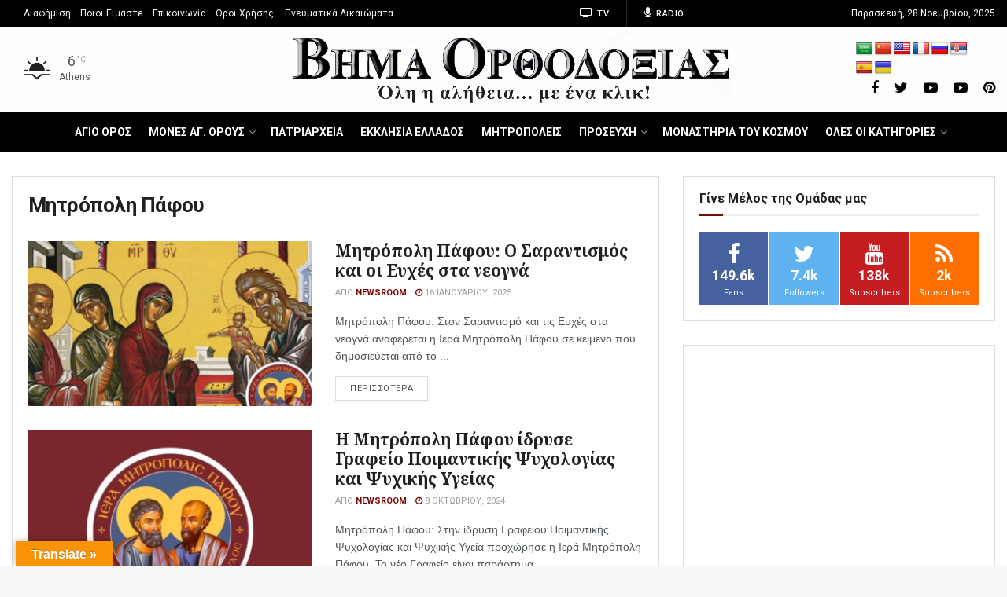

--- FILE ---
content_type: text/html; charset=utf-8
request_url: https://www.google.com/recaptcha/api2/aframe
body_size: 266
content:
<!DOCTYPE HTML><html><head><meta http-equiv="content-type" content="text/html; charset=UTF-8"></head><body><script nonce="HpyumxbZcQbf0_BNo7cY1Q">/** Anti-fraud and anti-abuse applications only. See google.com/recaptcha */ try{var clients={'sodar':'https://pagead2.googlesyndication.com/pagead/sodar?'};window.addEventListener("message",function(a){try{if(a.source===window.parent){var b=JSON.parse(a.data);var c=clients[b['id']];if(c){var d=document.createElement('img');d.src=c+b['params']+'&rc='+(localStorage.getItem("rc::a")?sessionStorage.getItem("rc::b"):"");window.document.body.appendChild(d);sessionStorage.setItem("rc::e",parseInt(sessionStorage.getItem("rc::e")||0)+1);localStorage.setItem("rc::h",'1764354023251');}}}catch(b){}});window.parent.postMessage("_grecaptcha_ready", "*");}catch(b){}</script></body></html>

--- FILE ---
content_type: application/javascript
request_url: https://www.vimaorthodoxias.gr/wp-content/plugins/jnews-video/assets/js/plugin.js?ver=6.0.0
body_size: 5002
content:
(function ($) {

  'use strict'

  var Video = function (element, module) {
    this.element = element
    this.module = module
  }

  Video.prototype.init = function () {
    this.canUseWebp()
    this.injectEvent()

    return this
  }

  Video.prototype.canUseWebp = function () {
    this.webp = new Promise(function (resolve) {
      var webP = new Image()
      webP.src = '[data-uri]'
      webP.onload = webP.onerror = function () {
        resolve(webP.height === 2)
      }
    })
  }

  Video.prototype.injectEvent = function () {
    this.metaOption = $(this.module.container).find('.jeg_meta_option')
    this.videoPreview = $(this.module.container).find('.jeg_post_video_preview')
    this.moreoption = $(this.module.container).find('.jeg_meta_option .jeg_moreoption')
    this.postWrapper = $(this.module.container).find('.jeg_post')

    this.metaOptionEvent()
    this.videoPreviewEvent()
  }

  Video.prototype.videoPreviewEvent = function () {
    this.webp.then(function (support) {
      if (support) {
        this.videoPreview.each(function (e, element) {
          var parent = $(element).parents('.jeg_thumb')
          var mouseenterTimeout = null
          var mouseleaveTimeout = null
          var newImg = new Image

          parent.bind('mouseenter', function () {
            var preview = $(parent).find('.jeg_post_video_preview')
            var src = $(preview).data('preview')

            newImg.onload = function () {
              $(parent).addClass('video_previewer')
              preview.append(newImg)

              mouseenterTimeout = setTimeout(function () {
                $(parent).removeClass('video_previewer')
              }, 2800)

              clearTimeout(mouseleaveTimeout)
            }

            newImg.src = src + '?' + new Date().getMonth() + new Date().getFullYear()
          }.bind(this)).bind('mouseleave', function () {
            //need to detect if image still loading
            newImg.onload = function () {
              $(parent).removeClass('video_previewer')

              mouseleaveTimeout = setTimeout(function () {
                $(parent).find('.jeg_post_video_preview img').remove()
                newImg.src = ''
              }, 300)

              clearTimeout(mouseenterTimeout)
            }

            $(parent).removeClass('video_previewer')

            mouseleaveTimeout = setTimeout(function () {
              $(parent).find('.jeg_post_video_preview img').remove()
              newImg.src = ''
            }, 300)

            clearTimeout(mouseenterTimeout)

          }.bind(this))
        }.bind(this))
      }
    }.bind(this))

  }

  Video.prototype.metaOptionEvent = function () {
    this.moreoption.each(function (e, element) {
      $(element).superfish({
        popUpSelector: 'ul,.jeg_add_to_playlist',
        delay: 250,
        speed: 'fast',
        animation: {opacity: 'show'},
      }).supposition()
    })
    $(window).on('click', function () {
      $(this.metaOption).removeClass('loading').removeClass('active')
      $(this.metaOption).parents('.jeg_postblock').removeClass('menu-active')
    }.bind(this))

    this.metaOption.bind('click', function (e) {
      e.preventDefault()
      e.stopPropagation()

      var element = e.currentTarget,
        post_id = $(element).data('id'),
        option = $(element).find('.jeg_moreoption')

      if ($(element).hasClass('loading')) {
        return false
      }

      if ($(element).hasClass('active')) {
        $(element).removeClass('active')
        return false
      }

      $(element).addClass('loading')

      $.ajax({
        url: jnews_ajax_url,
        type: 'post',
        dataType: 'json',
        data: {
          post_id: post_id,
          action: 'get_video_menu',
        },
        success: function (result) {
          if (result.data.response === 0) {
            JNewsVideoAction.login(result.data)
          } else {
            $(this.metaOption).removeClass('loading').removeClass('active')
            $(this.metaOption).parents('.jeg_postblock').removeClass('menu-active')
            $(option).html('').append(result.data)
            $(element).removeClass('loading').addClass('active').show()
            $(element).parents('.jeg_postblock').addClass('menu-active')
            $(element).find('[data-action="jeg_add_post"]').on('click', JNewsVideoAction.ajaxAddPost.bind(this))
            $(element).find('.jeg_moreoption > li:last-child > a').on('click', function (e) {
              e.preventDefault()
              e.stopPropagation()
            })
            $(element).find('.jeg_add_to_playlist').on('click', '[data-action="jeg_add_post"]', JNewsVideoAction.ajaxAddPost.bind(this))
            $(element).find('.jeg_popuplink').bind('click', JNewsVideoAction.openPlaylistPopup.bind(this))
          }
        }.bind(this),
      })
    }.bind(this))
  }

  var Playlist = function () {
    // Playlist item
    $('.jnews-playlist-items').on('click', '[data-action="jeg_remove_post"]', function (e) {
      e.preventDefault()
      this.ajaxRemovePost($(e.currentTarget))
    }.bind(this))

    // Playlist Load More
    $('.jeg_playlist_load_more').on('click', 'a', function (e) {
      e.preventDefault()
      this.ajaxLoadMore($(e.currentTarget))
    }.bind(this))

    // Popup Form
    $('[id*=\'jeg_playlist\'] > .jeg_popupform_playlist > form').unbind('submit').on('submit', function (e) {
      e.preventDefault()
      this.ajaxPlaylistDashboard($(e.currentTarget))
    }.bind(this))
  }

  Playlist.prototype.ajaxLoadMore = function (ele) {
    var parent = ele.parents().find('[class*="playlist-items"]'),
      last = parent.find('.jnews-playlist-item').last().data('id'),
      playlist_id = parent.data('playlist-id'),
      attr = {
        last: last,
        playlist_id: playlist_id,
        type: 'load_more',
        action: 'playlist_handler',
      }

    this.do_ajax(attr, ele)
  }

  Playlist.prototype.ajaxRemovePost = function (ele) {
    var parent = ele.parents().find('[class*="playlist-items"]'),
      post_id = ele.data('post-id'),
      playlist_id = parent.data('playlist-id'),
      attr = {
        post_id: post_id,
        playlist_id: playlist_id,
        type: 'remove_post',
        action: 'playlist_handler',
      }
    this.do_ajax(attr, ele)
  }

  Playlist.prototype.ajaxPlaylistDashboard = function (ele) {
    var nonce = ele.find('input[name="jnews-playlist-nonce"]'),
      type = ele.find('input[name="type"]'),
      attr = {
        nonce: nonce.val(),
        type: type.val(),
        action: 'playlist_handler',
      }

    if (type.val() === 'create_playlist') {
      var post_id = ele.find('input[name="post_id"]')
      attr.post_id = post_id.val()
    }

    if (type.val() !== 'create_playlist') {
      var playlist_id = ele.find('input[name="playlist_id"]')
      attr.playlist_id = playlist_id.val()
    }

    if (type.val() === 'edit_playlist') {
      var content = ele.find('textarea[name="content"]'),
        image = ele.find('input[name="image[]"]')
      attr.content = content.val()
      attr.image = image.val()
    }

    if (type.val() !== 'delete_playlist') {
      var title = ele.find('input[name="title"]'),
        visibility = ele.find('select[name="visibility"]')
      attr.title = title.val()
      attr.visibility = visibility.find(':selected').val()
    }

    this.do_ajax(attr, ele)
  }

  Playlist.prototype.do_ajax = function (attr, ele) {
    switch (attr.type) {
      case 'remove_post':
        var playlistItem = ele.closest('[class*="playlist-item"]').addClass('playlist-item-removing')
        break
      case 'create_playlist':
      case 'edit_playlist':
      case 'delete_playlist':
        var msg = $(ele).find('.form-message')
        msg.html('')
        ele.find('input[type="submit"]').val(ele.find('input[type="submit"]').data('process'))
        ele.find('input[type="submit"]').prop('disabled', true)
        break
      case 'load_more':
        var loading = $(ele).addClass('active').data('loading')
        $(ele).text(loading)
        break
      default :
        break
    }

    $.ajax({
      url: jnews_ajax_url,
      type: 'post',
      dataType: 'json',
      data: attr,
      success: function (data) {
        switch (attr.type) {
          case 'remove_post':
            if (data.response === 1) {
              $('.playlist-item-removing').remove()
            } else {
              $('.playlist-item-removing').html(playlistItem).removeClass('playlist-item-removing')
            }
            notificationPopup(data.message)
            break
          case 'create_playlist':
            ele.find('input[type="submit"]').val(ele.find('input[type="submit"]').data('string'))
            ele.find('input[type="submit"]').prop('disabled', false)
            if (data.response === 1) {
              notificationPopup(data.message)
              $(ele).trigger('reset')
              $.magnificPopup.close()
            } else {
              msg.html(data.message)
            }

            break
          case 'edit_playlist':
            ele.find('input[type="submit"]').val(ele.find('input[type="submit"]').data('string'))
            ele.find('input[type="submit"]').prop('disabled', false)
            if (data.response === 1) {
              notificationPopup(data.message)
              $.magnificPopup.close()
              setTimeout(location.reload(), 500)
            } else {
              msg.html(data.message)
            }
            break
          case 'delete_playlist':
            ele.find('input[type="submit"]').val(ele.find('input[type="submit"]').data('string'))
            ele.find('input[type="submit"]').prop('disabled', false)
            if (data.response === 1) {
              $.magnificPopup.close()
              notificationPopup(data.message)
              setTimeout(location.href = data.redirect, 500)
            } else {
              msg.html(data.message)
            }
            break
          case 'load_more':
            if (data.next) {
              var loading = $(ele).removeClass('active').data('load')
              $(ele).text(loading)
            } else {
              ele.remove()
            }

            $('.jnews-playlist-items').append(data.html)
            break
          default :
            break
        }
      }.bind(this),
    })
  }

  var Carousel = function (container) {
    $(container).find('.jeg_category_list_wrapper').each(function () {
      var container = $(this)
      var carousel = container.find('.jeg_category_list').addClass('owl-carousel')
      var options = {
        nav: carousel.data('nav'),
        autoplay: carousel.data('autoplay'),
        items: carousel.data('items') === undefined ? 3 : carousel.data('items'),
        delay: carousel.data('delay') === undefined ? 3000 : carousel.data('delay'),
        rtl: carousel.data('rtl'),
        margin: carousel.data('margin') === undefined ? 20 : carousel.data('margin')
      }
      /* Fullwidth (column 12) */
      if (container.hasClass('jeg_col_12')) {
        options.items = carousel.data('items') === undefined ? 5 : carousel.data('items')
      }

      carousel.on('initialized.owl.carousel', function () {
        carousel.siblings('.jeg_carousel_placeholder').remove()
        carousel.parent().addClass('jeg_carousel_wrapper_loaded')
      })

      carousel.owlCarousel({
        rtl: jnewsoption.rtl == 1,
        nav: options.nav,
        margin: options.margin,
        navText: false,
        dots: false,
        loop: true,
        mergeFit: false,
        center: false,
        items: options.items,
        autoplay: options.autoplay,
        autoplayTimeout: options.delay,
        autoWidth: true,
        responsive: {
          0: {items: 1, autoWidth: false},
          321: {items: 1, margin: options.margin > 15 ? 15 : options.margin, autoWidth: false},
          568: {items: options.items, margin: options.margin > 15 ? 15 : options.margin, autoWidth: true},
          1024: {items: options.items, autoWidth: true}
        }
      })
    })

    $(container).find('.jeg_postblock_video_carousel').each(function () {
      var container = $(this)
      var carousel = container.find('.jeg_carousel_post').addClass('owl-carousel')
      var options = {
        nav: carousel.data('nav'),
        autoplay: carousel.data('autoplay'),
        items: carousel.data('items') === undefined ? 3 : carousel.data('items'),
        delay: carousel.data('delay') === undefined ? 3000 : carousel.data('delay'),
        rtl: carousel.data('rtl'),
        margin: carousel.data('margin') === undefined ? 20 : carousel.data('margin'),
        center: carousel.data('center') === undefined ? true : carousel.data('center'),
        mergeFit: carousel.data('mergefit') === undefined ? true : carousel.data('mergefit'),
        stagePadding: carousel.data('stagepadding') === undefined ? 0 : carousel.data('stagepadding'),
        sliderStyle: carousel.data('sliderstyle') === undefined ? 'slider_1' : carousel.data('sliderstyle')
      }
      /* Fullwidth (column 12) */
      if (container.hasClass('jeg_col_12')) {
        options.items = carousel.data('items') === undefined ? 5 : carousel.data('items')
      }

      var set_nav_centered = function () {
        var slider_nav = container.find('.owl-nav > div')

        if ($(slider_nav).length) {
          var thumb = container.find('.thumbnail-container')
          var thumb_height = $(thumb[0]).outerHeight()

          $(slider_nav).each(function () {
            var nav = $(this)
            var nav_height = nav.outerHeight()
            var top = (thumb_height * .5) - (nav_height * .5)
            nav.css('top', top + 'px')
          })
        }
      }

      carousel.on('initialized.owl.carousel', function () {
        carousel.siblings('.jeg_carousel_placeholder').remove()
        carousel.parent().addClass('jeg_carousel_wrapper_loaded')
      })

      carousel.owlCarousel({
        rtl: jnewsoption.rtl == 1,
        nav: options.nav,
        margin: options.margin,
        navText: false,
        dots: false,
        loop: true,
        mergeFit: options.mergeFit,
        center: options.center,
        items: options.items,
        stagePadding: options.stagePadding,
        autoplay: options.autoplay,
        autoplayTimeout: options.delay,
        responsive: {
          0: {items: 1},
          321: {
            items: 1,
            margin: options.margin > 15 ? 15 : options.margin,
            stagePadding: options.stagePadding > 0 ? 30 : 0
          },
          568: {
            items: 2,
            margin: options.margin > 15 ? 15 : options.margin,
            stagePadding: options.stagePadding > 0 ? 50 : 0
          },
          1024: {items: options.items, stagePadding: options.stagePadding > 0 ? options.stagePadding : 0}
        },
        onInitialized: function () {
          if (options.sliderStyle == 'slider_4') {
            set_nav_centered()
          }
        },
      })
    })

    $(container).find('.jeg_playlist_wrapper').each(function () {
      var container = $(this)
      var carousel = container.find('.jeg_playlist').addClass('owl-carousel')
      var options = {
        nav: carousel.data('nav'),
        autoplay: carousel.data('autoplay'),
        items: carousel.data('items') === undefined ? 3 : carousel.data('items'),
        delay: carousel.data('delay') === undefined ? 3000 : carousel.data('delay'),
        rtl: carousel.data('rtl'),
        margin: carousel.data('margin') === undefined ? 20 : carousel.data('margin')
      }
      /* Fullwidth (column 12) */
      if (container.hasClass('jeg_col_12')) {
        options.items = carousel.data('items') === undefined ? 5 : carousel.data('items')
      }

      carousel.on('initialized.owl.carousel', function () {
        carousel.siblings('.jeg_carousel_placeholder').remove()
        carousel.parent().addClass('jeg_carousel_wrapper_loaded')
      })

      carousel.owlCarousel({
        rtl: jnewsoption.rtl == 1,
        nav: options.nav,
        margin: options.margin,
        navText: false,
        dots: false,
        loop: true,
        items: options.items,
        autoplay: options.autoplay,
        autoplayTimeout: options.delay,
        responsive: {
          0: {items: 1},
          321: {items: 1, margin: options.margin > 15 ? 15 : options.margin},
          568: {items: 2, margin: options.margin > 15 ? 15 : options.margin},
          1024: {items: options.items}
        }
      })
    })
  }

  var notificationPopup = function (message) {
    var notification = $('#notification_action_renderer')
    var bottom = notification.find('#paper_toast').outerHeight() + 30

    // reset animate
    notification.stop(true, true)
    notification.finish()
    notification.removeAttr('style')
    notification.find('#paper_toast').removeAttr('style')

    notification.find('#paper_toast').css({opacity: 1})
    notification.find('#paper_toast span#label').html(message)
    notification.animate({
      bottom: bottom,
    }, 1000, function () {
      setTimeout(function () {
        notification.animate({
          bottom: 0,
        }, 1000, function () {
          notification.find('#paper_toast span#label').html(' ')
        }.bind(this))
      }.bind(this), 3000)
    }.bind(this))
  }

  var metaOptionSingle = function (el, ajax) {
    var $w = $(window),
      $el = $(el),
      _offset = function (dir) {
        return window[dir == 'y' ? 'pageYOffset' : 'pageXOffset']
          || document.documentElement && document.documentElement[dir == 'y' ? 'scrollTop' : 'scrollLeft']
          || document.body[dir == 'y' ? 'scrollTop' : 'scrollLeft']
      }
    $w.on('click', function () {
      $el.removeClass('loading').removeClass('active')
    })
    if (ajax) {
      el.find('.jeg_moreoption').each(function (e, element) {
        $(element).superfish({
          popUpSelector: 'ul,.jeg_add_to_playlist',
          delay: 250,
          speed: 'fast',
          animation: {opacity: 'show'},
        }).supposition()
      })
    }
    el.bind('click', function (e) {
      e.preventDefault()
      e.stopPropagation()

      var element = e.currentTarget,
        $element = $(element)

      if ($element.hasClass('loading')) {
        return false
      }

      if ($element.hasClass('active')) {
        $element.removeClass('active')
        if (!(ajax)) {
          var $u = $element.find('.jeg_sharelist')
          if ($u.length > 0) {
            $u.removeClass('supposition-active')
          }
        }
        return false
      }

      $element.addClass('loading')

      if (ajax) {
        var post_id = $element.data('id'),
          option = $element.find('.jeg_moreoption')

        $.ajax({
          url: jnews_ajax_url,
          type: 'post',
          dataType: 'json',
          data: {
            post_id: post_id,
            action: 'get_video_menu',
          },
          success: function (result) {
            if (result.data.response === 0) {
              JNewsVideoAction.login(result.data)
            } else {
              $(option).html('').append(result.data)
              $element.removeClass('loading').addClass('active')
              $element.parents('.jeg_postblock').addClass('menu-active')
              $element.find('[data-action="jeg_add_post"]').on('click', JNewsVideoAction.ajaxAddPost)
              $element.find('.jeg_moreoption > li:last-child > a').on('click', function (e) {
                e.preventDefault()
                e.stopPropagation()
              })
              $element.find('.jeg_add_to_playlist').on('click', '[data-action="jeg_add_post"]', JNewsVideoAction.ajaxAddPost)
              $element.find('.jeg_popuplink').bind('click', JNewsVideoAction.openPlaylistPopup)
            }
          },
        })
      } else {
        $element.removeClass('loading').addClass('active')
        $element.each(function (e, element) {
          var $u = $(element).find('.jeg_sharelist')
          if ($u.length > 0) {
            var menuWidth = $u.width(),
              parentWidth = $u.parents('.jeg_meta_share').width(),
              totalRight = $w.width() + _offset('x'),
              menuRight = $u.offset().left + menuWidth
            if (menuRight > totalRight) {
              $u.addClass('supposition-active')
            }
          }
        })
        $element.find('.jeg_popuplink').bind('click', JNewsVideoAction.openPlaylistPopup)
      }
    })
  }

  var JNewsVideoAction = {
    ajaxAddPost: function (e) {
      e.preventDefault()
      e.stopPropagation()

      var ele = $(e.currentTarget),
        actionType = ele.hasClass('active') ? 'exclude_post' : 'add_post',
        post_id = ele.parents('.jeg_meta_option').data('id'),
        playlist_id = ele.data('playlist-id'),
        attr = {
          post_id: post_id,
          playlist_id: playlist_id,
          type: actionType,
          action: 'playlist_handler',
        }

      JNewsVideoAction.do_ajax(attr, ele)
    }, do_ajax: function (attr, ele) {
      switch (attr.type) {
        case 'exclude_post':
        case 'add_post':
          ele.addClass('loading')
          break
      }

      $.ajax({
        url: jnews_ajax_url,
        type: 'post',
        dataType: 'json',
        data: attr,
        success: function (data) {
          switch (attr.type) {
            case 'exclude_post':
              ele.removeClass('active').removeClass('loading')
              notificationPopup(data.message)
              break
            case 'add_post':
              ele.addClass('active').removeClass('loading')
              notificationPopup(data.message)
              break
            default :
              break
          }
        },
      })
    }, openPlaylistPopup: function (e) {
      e.preventDefault()
      e.stopPropagation()

      var popup = $($(e.currentTarget).attr('href')),
        post_id = popup.find('input[name="post_id"]')
      if ($(post_id).length) {
        post_id.val($(e.currentTarget).data('post-id'))
      }

      $.magnificPopup.open({
        items: {
          removalDelay: 500,
          midClick: true,
          src: $(e.currentTarget).attr('href'),
          type: 'inline',
        },
      })
    }, login: function (data) {
      if (data) {
        $('#jeg_loginform form').find('h3').html(data.message)
      }
      window.jnews.loginregister.hook_form()
      $.magnificPopup.open({
        items: {
          removalDelay: 500,
          midClick: true,
          src: '#jeg_loginform',
          type: 'inline',
        },
      })
    }
  }

  var follow = function (scope) {
    var el = scope,
      parent = el.parents('.follow-wrapper'),
      uid = el.attr('id'),
      nonce = el.attr('href'),
      action = '',
      spinner = parent.find('.jnews-spinner'),
      meta = el.parents('.jeg_meta_subscribe:not(.no-follow)'),
      meta_count = meta.find('.jeg_subscribe_count'),
      new_link = ''

    uid = uid.split('-')
    action = uid[0]
    uid = uid[1]

    nonce = nonce.split('?_wpnonce=')
    nonce = nonce[1].split('&')
    nonce = nonce[0]

    $.ajax({
      url: ajaxurl,
      type: 'post',
      data: {
        action: 'bp_' + action,
        'uid': uid,
        '_wpnonce': nonce
      },
      beforeSend: function () {
        if (spinner.length) {
          el.css('display', 'none')
          spinner.css('display', 'block')
        }
      },
      success: function (response) {
        if (response.length) {
          var classStr = el.attr('class')
          new_link = $(response)
          // Strip follow/unfollow class.
          classStr = classStr.replace(action + ' ', '')
          new_link.addClass(classStr)
        }
      }
    }).always(function () {
      if (meta_count.length) {
        $.ajax({
          url: ajaxurl,
          type: 'post',
          data: {
            action: 'jnews_get_subscribe_count',
            'uid': uid,
            '_wpnonce': nonce
          },
          success: function (response) {
            if (response.status) {
              var new_count = $(response.content)
              meta_count.replaceWith(new_count)
            }
          }
        }).always(function () {
          if (spinner.length) {
            el.replaceWith(new_link)
            spinner.css('display', 'none')
          }
        })
      } else {
        if (spinner.length) {
          el.replaceWith(new_link)
          el.css('display', '')
          spinner.css('display', 'none')
        }
      }
    })
  }

  var BuddyPress = function (container) {
    this.container = container
    this.drop = '.jeg_action'
    this.dropExpanded = '.jeg_action_expanded'
    this.primaryNav = '.item-list-tabs[aria-label*="primary navigation"]'
    this.classesDropExpanded = 'jeg_action_expanded'

    this.container.find(this.primaryNav).okayNav({swipe_enabled: false, threshold: 80})

    // Hide drop on focus out.
    this.container.bind('click touchstart', function (e) {
      var activeAction = $(e.target).parents(this.dropExpanded)
      $(this.dropExpanded).not(activeAction).removeClass(this.classesDropExpanded)
    }.bind(this))

    this.container.find(this.drop).bind('click', function (e) {
      var expandMenu = $(e.currentTarget)
      if (expandMenu.is(this.dropExpanded)) {
        var clickedElement = $(e.target)

        var toggleClicked = clickedElement.hasClass('jeg_action_toggle')

        if (toggleClicked) {
          expandMenu.removeClass(this.classesDropExpanded)
          e.preventDefault()
        }
      } else {
        expandMenu.addClass(this.classesDropExpanded)
        e.preventDefault()
      }
    }.bind(this))
  }
  BuddyPress.prototype.dropMenuMoveItem = function () {
    $(this.container).find(this.drop).each(function () {
      var expandMenu = $(this)

      // Get the element
      expandMenu.find('.menu-item').each(function (e, ele) {
        var item
        if (e < 2) {
          item = $(ele).detach()
          if (item.length) {
            item.removeClass('menu-item').find('a')
            item.insertBefore(expandMenu)
          }
        }
      })
      if (!expandMenu.find('.menu-item').length) {
        expandMenu.remove()
      }

    })
  }

  $('.jeg_module_hook').on('jnews_module_init', function (event, obj) {
    var video = (new Video(this, obj)).init()
    $(this).data('video', video)
  }).on('jnews_module_ajax', function () {
    $(this).data('video').injectEvent()
  })

  $(document).bind('ready', function () {
    new Playlist()
    new Carousel($('body'))
    var bpjs = new BuddyPress($('#buddypress'))
    bpjs.dropMenuMoveItem()

    var single_playlist = $('.single-playlist'),
      single_video = $('.single-format-video'),
      single_playlist_option = single_playlist.find('.jeg_meta_option'),
      single_playlist_share = single_playlist.find('.jeg_meta_share'),
      single_video_option = single_video.find('.jeg_meta_option'),
      single_video_share = single_video.find('.jeg_meta_share')

    metaOptionSingle(single_playlist_option)
    metaOptionSingle(single_playlist_share)
    metaOptionSingle(single_video_option, true)
    metaOptionSingle(single_video_share)

    $('.jeg_login_required').bind('click', function (e) {
      e.preventDefault()
      JNewsVideoAction.login()
    })

    $('body').on('click', '.jeg_bp_action.follow, .jeg_bp_action.unfollow', function (e) {
      e.preventDefault()
      follow($(this))
      return false
    })
  })

  $(document).bind('jnews_vc_trigger jnews_elementor_trigger', function (event, element) {
    new Carousel($(element))
  })
})(jQuery)
